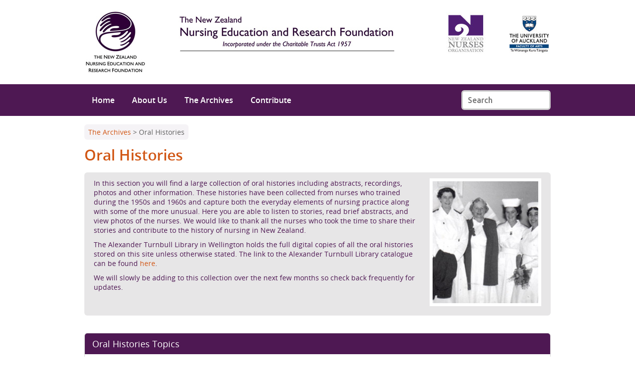

--- FILE ---
content_type: text/html; charset=UTF-8
request_url: http://www.nursinghistory.org.nz/index.php/Category:Oral_Histories
body_size: 7251
content:
<!DOCTYPE html>
<html lang="en" dir="ltr" class="client-nojs">
<head>
<meta charset="UTF-8" />
<title>Oral Histories - The Nursing Oral History Project</title>
<meta http-equiv="X-UA-Compatible" content="IE=EDGE" />
<meta name="generator" content="MediaWiki 1.23.3" />
<link rel="ExportRDF" type="application/rdf+xml" title="Category:Oral Histories" href="/index.php?title=Special:ExportRDF/Category:Oral_Histories&amp;xmlmime=rdf" />
<link rel="shortcut icon" href="/favicon.ico" />
<link rel="search" type="application/opensearchdescription+xml" href="/opensearch_desc.php" title="The Nursing Oral History Project (en)" />
<link rel="EditURI" type="application/rsd+xml" href="http://www.nursinghistory.org.nz/api.php?action=rsd" />
<link rel="alternate" type="application/atom+xml" title="The Nursing Oral History Project Atom feed" href="/index.php?title=Special:RecentChanges&amp;feed=atom" />
<link rel="stylesheet" href="http://www.nursinghistory.org.nz/load.php?debug=false&amp;lang=en&amp;modules=mediawiki.legacy.commonPrint%2Cshared%7Cmediawiki.ui.button&amp;only=styles&amp;skin=strapping&amp;*" />
<link rel="stylesheet" href="/skins/nerf/bootstrap/css/bootstrap.css?303" media="screen" />
<link rel="stylesheet" href="/skins/nerf/bootstrap/awesome/css/font-awesome.css?303" media="screen" />
<link rel="stylesheet" href="/skins/nerf/superfish/src/css/superfish.css?303" media="screen" />
<link rel="stylesheet" href="/skins/nerf/nivoslider/nivo-slider.css?303" media="screen" />
<link rel="stylesheet" href="/skins/nerf/screen.css?303" media="screen" />
<link rel="stylesheet" href="/skins/nerf/theme.css?303" media="screen" />
<link rel="stylesheet" href="/skins/nerf/responsive.css?303" media="screen" /><meta name="ResourceLoaderDynamicStyles" content="" />
<link rel="stylesheet" href="http://www.nursinghistory.org.nz/load.php?debug=false&amp;lang=en&amp;modules=site&amp;only=styles&amp;skin=strapping&amp;*" />
<style>a:lang(ar),a:lang(kk-arab),a:lang(mzn),a:lang(ps),a:lang(ur){text-decoration:none}
/* cache key: nursing_nerf-wiki_:resourceloader:filter:minify-css:7:173ff891e50a414aa9aab3a1f0ddfb6a */</style>
<script src="http://www.nursinghistory.org.nz/load.php?debug=false&amp;lang=en&amp;modules=startup&amp;only=scripts&amp;skin=strapping&amp;*"></script>
<script>if(window.mw){
mw.config.set({"wgCanonicalNamespace":"Category","wgCanonicalSpecialPageName":false,"wgNamespaceNumber":14,"wgPageName":"Category:Oral_Histories","wgTitle":"Oral Histories","wgCurRevisionId":1661,"wgRevisionId":1661,"wgArticleId":58,"wgIsArticle":true,"wgIsRedirect":false,"wgAction":"view","wgUserName":null,"wgUserGroups":["*"],"wgCategories":["The Archives"],"wgBreakFrames":false,"wgPageContentLanguage":"en","wgPageContentModel":"wikitext","wgSeparatorTransformTable":["",""],"wgDigitTransformTable":["",""],"wgDefaultDateFormat":"dmy","wgMonthNames":["","January","February","March","April","May","June","July","August","September","October","November","December"],"wgMonthNamesShort":["","Jan","Feb","Mar","Apr","May","Jun","Jul","Aug","Sep","Oct","Nov","Dec"],"wgRelevantPageName":"Category:Oral_Histories","wgIsProbablyEditable":false,"wgRestrictionEdit":[],"wgRestrictionMove":[],"wgWikiEditorEnabledModules":{"toolbar":true,"dialogs":true,"hidesig":true,"preview":true,"previewDialog":false,"publish":true},"sfgAutocompleteValues":[],"sfgAutocompleteOnAllChars":false,"sfgFieldProperties":[],"sfgDependentFields":[],"sfgShowOnSelect":[],"sfgScriptPath":"/extensions/SemanticForms"});
}</script><script>if(window.mw){
mw.loader.implement("user.options",function($,jQuery){mw.user.options.set({"ccmeonemails":0,"cols":80,"date":"default","diffonly":0,"disablemail":0,"editfont":"default","editondblclick":0,"editsectiononrightclick":0,"enotifminoredits":0,"enotifrevealaddr":0,"enotifusertalkpages":1,"enotifwatchlistpages":1,"extendwatchlist":0,"fancysig":0,"forceeditsummary":0,"gender":"unknown","hideminor":0,"hidepatrolled":0,"imagesize":2,"math":1,"minordefault":0,"newpageshidepatrolled":0,"nickname":"","norollbackdiff":0,"numberheadings":0,"previewonfirst":0,"previewontop":1,"rcdays":7,"rclimit":50,"rows":25,"showhiddencats":0,"shownumberswatching":1,"showtoolbar":1,"skin":"strapping","stubthreshold":0,"thumbsize":2,"underline":2,"uselivepreview":0,"usenewrc":0,"watchcreations":1,"watchdefault":1,"watchdeletion":0,"watchlistdays":3,"watchlisthideanons":0,"watchlisthidebots":0,"watchlisthideliu":0,"watchlisthideminor":0,"watchlisthideown":0,"watchlisthidepatrolled":0,"watchmoves":0,"wllimit":250,
"useeditwarning":1,"prefershttps":1,"usebetatoolbar":1,"usebetatoolbar-cgd":1,"wikieditor-preview":1,"wikieditor-publish":1,"language":"en","variant-gan":"gan","variant-iu":"iu","variant-kk":"kk","variant-ku":"ku","variant-shi":"shi","variant-sr":"sr","variant-tg":"tg","variant-uz":"uz","variant-zh":"zh","searchNs0":true,"searchNs1":false,"searchNs2":false,"searchNs3":false,"searchNs4":false,"searchNs5":false,"searchNs6":false,"searchNs7":false,"searchNs8":false,"searchNs9":false,"searchNs10":false,"searchNs11":false,"searchNs12":false,"searchNs13":false,"searchNs14":false,"searchNs15":false,"searchNs102":false,"searchNs103":false,"searchNs104":false,"searchNs105":false,"searchNs106":false,"searchNs107":false,"searchNs108":false,"searchNs109":false,"variant":"en"});},{},{});mw.loader.implement("user.tokens",function($,jQuery){mw.user.tokens.set({"editToken":"+\\","patrolToken":false,"watchToken":false});},{},{});
/* cache key: nursing_nerf-wiki_:resourceloader:filter:minify-js:7:b8ba78961422a37026728f87b30d9d92 */
}</script>
<script>if(window.mw){
mw.loader.load(["ext.smw.style","mediawiki.page.startup","mediawiki.legacy.wikibits","mediawiki.legacy.ajax"]);
}</script>
<!--[if lt IE 7]><style type="text/css">body{behavior:url("/skins/strapping/csshover.min.htc")}</style><![endif]--><meta name="viewport" content="width=device-width, initial-scale=1.0"></head>
<body class="mediawiki ltr sitedir-ltr ns-14 ns-subject page-Category_Oral_Histories skin-strapping action-view">


    <div id="mw-page-base" class="noprint"></div>
    <div id="mw-head-base" class="noprint"></div>

    <!-- Header -->
    <div id="page-header" class="container signed-out">
      <section class="span12">

                        <ul class="nav logo-container" role="navigation"><li id="p-logo"><a href="/index.php/An_Online_Archive_of_Nursing_Oral_Histories_in_NZ"  title="Visit the main page"><img class="p-logo" src="/skins/nerf/images/nerf-logo.jpg" alt="The Nursing Oral History Project"></a><li id="main-banner"><img src="/skins/nerf/images/main-banner.jpg"></li><li id="end-banner"><img src="/skins/nerf/images/end-banner.jpg"></li></ul>

    </section>
    </div>

    <!-- Main Navigation Bar -->
    <div id="page-nav-bar">
    <div class="container signed-out">
      <section class="span12">

      <div class="navbar navbar-default navigation nav searchform-enabled" role="navigation">
        <div class="navbar-header">
          <button type="button" class="navbar-toggle" data-toggle="collapse" data-target=".navbar-collapse">
            <span class="sr-only">Toggle navigation</span>
            <span class="icon-bar"></span>
            <span class="icon-bar"></span>
            <span class="icon-bar"></span>
          </button>
        </div>
        <div class="collapse navbar-collapse">
          <ul class="nav navbar-nav sf-menu">
          
<!-- 0 -->
		<li class="item1 odd"><a href="/index.php/An_Online_Archive_of_Nursing_Oral_Histories_in_NZ">Home</a></li><li class="item2 even"><a href="/index.php/About_Us">About Us</a>
				<ul>
					<li class="item1 odd"><a href="/index.php/Nursing_Education_and_Research_Foundation_Oral_History_Project">Nursing Education and Research Foundation Oral History Project</a></li><li class="item2 even"><a href="/index.php/Project_Group">Project Group</a></li><li class="item3 odd"><a href="/index.php/Privacy_Statement">Privacy Statement</a></li><li class="item4 even"><a href="/index.php/Terms_of_use">Terms of use</a></li><li class="item5 odd"><a href="/index.php/Links">Links</a></li>
				</ul>
				</li><li class="item3 odd"><a href="/index.php/Category:The_Archives">The Archives</a>
				<ul>
					<li class="item1 odd active"><a href="/index.php/Category:Oral_Histories">Oral Histories</a></li><li class="item2 even"><a href="/index.php/Category:Other_History">Other History</a>
				<ul>
					<li class="item1 odd"><a href="/index.php/Category:Hospitals">Hospitals</a></li><li class="item2 even"><a href="/index.php/Individual_Contributions_and_Histories">Individual Contributions and Histories</a></li><li class="item3 odd"><a href="/index.php/The_Royal_New_Zealand_Plunket_Society">The Royal New Zealand Plunket Society</a></li><li class="item4 even"><a href="/index.php/Category:Nursing_Uniform">Nursing Uniform</a>
				<ul>
					<li class="item1 odd"><a href="/index.php/Category:Badges">Badges</a></li><li class="item2 even"><a href="/index.php/Category:Capes">Capes</a></li>
				</ul>
				</li><li class="item5 odd"><a href="/index.php/Category:Military_History">Military History</a></li><li class="item6 even"><a href="/index.php/Category:Maori_Nursing_History">Māori Nursing History</a></li>
				</ul>
				</li>
				</ul>
				</li>		<li class="item1 odd"><a href="/index.php/Contribute">Contribute</a></li>
<!-- / -->
          </ul>
          <ul class="nav top_search">
          
<!-- 0 -->
        <li>
          <a id="n-Search" class="search-link"><i class="icon-search"></i>Search</a>
          <form class="navbar-search" action="/index.php" id="nav-searchform">
                        <input id="nav-searchInput" class="search-query" type="search" accesskey="f" title="Special:Search" placeholder="Search" name="search" value="">
                        <input type="submit" name="fulltext" value="Search" title="Search the pages for this text" id="mw-searchButton" class="searchButton btn hidden" />          </form>
        </li>

          
<!-- /0 -->
          </ul>
        </div><!--/.nav-collapse -->
      </div>
        
      </section>
    </div>
    </div>

    
    
    <!-- content -->
    <section id="content" class="mw-body container 0">
      <div id="top"></div>
      <div id="mw-js-message" style="display:none;"></div>
            <!-- bodyContent -->
      <div id="bodyContent">
                        <!-- jumpto -->
        <div id="jump-to-nav" class="mw-jump">
          Jump to: <a href="#mw-head">navigation</a>,
          <a href="#p-search">search</a>
        </div>
        <!-- /jumpto -->
                
                    
            
        <!-- innerbodycontent -->
                  <div id="innerbodycontent" class="nolayout"><div class="offset1 span10">
            <div id="category-bread-crumbs"><div><a href="/index.php/Category:The_Archives" title="Category:The Archives">The Archives</a> > Oral Histories</div></div>            <h1 id="firstHeading" class="firstHeading page-header ">
              <span dir="auto">Oral Histories</span>
            </h1>
            <!-- subtitle -->
            <div id="contentSub" ></div>
            <!-- /subtitle -->
                        
                        
          </div></div>
                <!-- /innerbodycontent -->

                <!-- printfooter -->
        <div class="printfooter">
        Retrieved from "<a href="http://www.nursinghistory.org.nz/index.php?title=Category:Oral_Histories&amp;oldid=1661">http://www.nursinghistory.org.nz/index.php?title=Category:Oral_Histories&amp;oldid=1661</a>"        </div>
        <!-- /printfooter -->
                
                <!-- catlinks -->
                <!-- /catlinks -->
                
                <div class="visualClear"></div>
        <!-- debughtml -->
                <!-- /debughtml -->
      </div>
      <!-- /bodyContent -->
    </section>
    <!-- /content -->

    <div id="mw-content-text" lang="en" dir="ltr" class="mw-content-ltr"><div id="custom_body" class="container"><div class="hf-nsheader"></div><div class="hf-header"></div><table class="category-template">
<tr>
<td><div class="top_banner"><div class="banner_description">In this section you will find a large collection of oral histories including abstracts, recordings, photos and other information. These histories have been collected from nurses who trained during the 1950s and 1960s and capture both the everyday elements of nursing practice along with some of the more unusual. Here you are able to listen to stories, read brief abstracts, and view photos of the nurses. We would like to thank all the nurses who took the time to share their stories and contribute to the history of nursing in New Zealand.
<p></p>
<p>The Alexander Turnbull Library in Wellington holds the full digital copies of all the oral histories stored on this site unless otherwise stated. The link to the Alexander Turnbull Library catalogue can be found <a rel="nofollow" class="external text" href="https://tiaki.natlib.govt.nz/#details=ecatalogue.144888">here</a>.</p>
<p></p>
<p>We will slowly be adding to this collection over the next few months so check back frequently for updates.</p></div><div class="banner_image"><a href="/index.php/File:Category-nursing-uniform.jpg" class="image" title="Oral Histories"><img alt="Oral Histories" src="/images/e/e3/Category-nursing-uniform.jpg" width="200" height="231" /></a></div></div>
</td></tr>
<tr>
<td><div class="content-menu"><h4><span class="mw-headline" id="Oral_Histories_Topics">Oral Histories Topics</span></h4><div class="ncl-nicecategorylist"><div class="ncl-content ncl-content-bullet ncl-content-bullet-0"><ul class="column column-1"><li><span class="ncl-article"><a href="/index.php/Althea_Hill" title="Althea Hill">Althea Hill</a></span></li><li><span class="ncl-article"><a href="/index.php/Anne_Coup" title="Anne Coup">Anne Coup</a></span></li><li><span class="ncl-article"><a href="/index.php/Anne_Tjaberings" title="Anne Tjaberings">Anne Tjaberings</a></span></li><li><span class="ncl-article"><a href="/index.php/Annette_Delugar" title="Annette Delugar">Annette Delugar</a></span></li><li><span class="ncl-article"><a href="/index.php/Annette_Smale" title="Annette Smale">Annette Smale</a></span></li><li><span class="ncl-article"><a href="/index.php/Beryl_Jane_Hughes" title="Beryl Jane Hughes">Beryl Jane Hughes</a></span></li><li><span class="ncl-article"><a href="/index.php/Beverley_Rayna" title="Beverley Rayna">Beverley Rayna</a></span></li><li><span class="ncl-article"><a href="/index.php/Claire_Birss" title="Claire Birss">Claire Birss</a></span></li><li><span class="ncl-article"><a href="/index.php/Daryle_Deering" title="Daryle Deering">Daryle Deering</a></span></li><li><span class="ncl-article"><a href="/index.php/Dawne_McPhee" title="Dawne McPhee">Dawne McPhee</a></span></li><li><span class="ncl-article"><a href="/index.php/Denise_Harger" title="Denise Harger">Denise Harger</a></span></li><li><span class="ncl-article"><a href="/index.php/Diana_Grant-Mackie" title="Diana Grant-Mackie">Diana Grant-Mackie</a></span></li><li><span class="ncl-article"><a href="/index.php/Diana_Stuart-Masters" title="Diana Stuart-Masters">Diana Stuart-Masters</a></span></li><li><span class="ncl-article"><a href="/index.php/Diane_Crispin" title="Diane Crispin">Diane Crispin</a></span></li><li><span class="ncl-article"><a href="/index.php/Doreen_Arapai" title="Doreen Arapai">Doreen Arapai</a></span></li><li><span class="ncl-article"><a href="/index.php/Elizabeth_Mitchelson" title="Elizabeth Mitchelson">Elizabeth Mitchelson</a></span></li><li><span class="ncl-article"><a href="/index.php/Florence_Dent" title="Florence Dent">Florence Dent</a></span></li><li><span class="ncl-article"><a href="/index.php/Grace_Annie_Hight_Benson" title="Grace Annie Hight Benson">Grace Annie Hight Benson</a></span></li><li><span class="ncl-article"><a href="/index.php/Helen_Donovan" title="Helen Donovan">Helen Donovan</a></span></li><li><span class="ncl-article"><a href="/index.php/Hilary_Black" title="Hilary Black">Hilary Black</a></span></li></ul><ul class="column column-2"><li><span class="ncl-article"><a href="/index.php/Janice_Wenn" title="Janice Wenn">Janice Wenn</a></span></li><li><span class="ncl-article"><a href="/index.php/Jean_Lawry" title="Jean Lawry">Jean Lawry</a></span></li><li><span class="ncl-article"><a href="/index.php/Jill_Cameron" title="Jill Cameron">Jill Cameron</a></span></li><li><span class="ncl-article"><a href="/index.php/Jill_McKnight" title="Jill McKnight">Jill McKnight</a></span></li><li><span class="ncl-article"><a href="/index.php/Joan_Tait" title="Joan Tait">Joan Tait</a></span></li><li><span class="ncl-article"><a href="/index.php/June_Rapson" title="June Rapson">June Rapson</a></span></li><li><span class="ncl-article"><a href="/index.php/Kamiria_%27Kim%27_Gosman" title="Kamiria 'Kim' Gosman">Kamiria 'Kim' Gosman</a></span></li><li><span class="ncl-article"><a href="/index.php/Lorna_Wong_Hop" title="Lorna Wong Hop">Lorna Wong Hop</a></span></li><li><span class="ncl-article"><a href="/index.php/Lorraine_Watts" title="Lorraine Watts">Lorraine Watts</a></span></li><li><span class="ncl-article"><a href="/index.php/Lyvia_Marsden" title="Lyvia Marsden">Lyvia Marsden</a></span></li><li><span class="ncl-article"><a href="/index.php/Margaret_Crookbain" title="Margaret Crookbain">Margaret Crookbain</a></span></li><li><span class="ncl-article"><a href="/index.php/Margaret_Dietrich" title="Margaret Dietrich">Margaret Dietrich</a></span></li><li><span class="ncl-article"><a href="/index.php/Margaret_Duff" title="Margaret Duff">Margaret Duff</a></span></li><li><span class="ncl-article"><a href="/index.php/Margaret_Faulkner" title="Margaret Faulkner">Margaret Faulkner</a></span></li><li><span class="ncl-article"><a href="/index.php/Margaret_Harraway" title="Margaret Harraway">Margaret Harraway</a></span></li><li><span class="ncl-article"><a href="/index.php/Margaret_Horsburgh" title="Margaret Horsburgh">Margaret Horsburgh</a></span></li><li><span class="ncl-article"><a href="/index.php/Margaret_Southwick" title="Margaret Southwick">Margaret Southwick</a></span></li><li><span class="ncl-article"><a href="/index.php/Margaret_Stevenson" title="Margaret Stevenson">Margaret Stevenson</a></span></li><li><span class="ncl-article"><a href="/index.php/Margaret_Williamson" title="Margaret Williamson">Margaret Williamson</a></span></li><li><span class="ncl-article"><a href="/index.php/Margaret_Woodcock" title="Margaret Woodcock">Margaret Woodcock</a></span></li></ul><ul class="column column-3"><li><span class="ncl-article"><a href="/index.php/Marjorie_Crawford" title="Marjorie Crawford">Marjorie Crawford</a></span></li><li><span class="ncl-article"><a href="/index.php/Mary_Lean" title="Mary Lean">Mary Lean</a></span></li><li><span class="ncl-article"><a href="/index.php/Mary_Wentworth" title="Mary Wentworth">Mary Wentworth</a></span></li><li><span class="ncl-article"><a href="/index.php/Pat_Klouwens" title="Pat Klouwens">Pat Klouwens</a></span></li><li><span class="ncl-article"><a href="/index.php/Patricia_%27Pat%27_Carroll" title="Patricia 'Pat' Carroll">Patricia 'Pat' Carroll</a></span></li><li><span class="ncl-article"><a href="/index.php/Patricia_Oettli" title="Patricia Oettli">Patricia Oettli</a></span></li><li><span class="ncl-article"><a href="/index.php/Paul_Frische" title="Paul Frische">Paul Frische</a></span></li><li><span class="ncl-article"><a href="/index.php/Phyllis_Bawden" title="Phyllis Bawden">Phyllis Bawden</a></span></li><li><span class="ncl-article"><a href="/index.php/Phyllis_Paul" title="Phyllis Paul">Phyllis Paul</a></span></li><li><span class="ncl-article"><a href="/index.php/Pieter_Tjaberings" title="Pieter Tjaberings">Pieter Tjaberings</a></span></li><li><span class="ncl-article"><a href="/index.php/Rae_Brooker" title="Rae Brooker">Rae Brooker</a></span></li><li><span class="ncl-article"><a href="/index.php/Rosemary_Ellyett" title="Rosemary Ellyett">Rosemary Ellyett</a></span></li><li><span class="ncl-article"><a href="/index.php/Rosemary_Revell" title="Rosemary Revell">Rosemary Revell</a></span></li><li><span class="ncl-article"><a href="/index.php/Sally_Wagener" title="Sally Wagener">Sally Wagener</a></span></li><li><span class="ncl-article"><a href="/index.php/Steph_Parker" title="Steph Parker">Steph Parker</a></span></li><li><span class="ncl-article"><a href="/index.php/Stewart_Shepherd" title="Stewart Shepherd">Stewart Shepherd</a></span></li><li><span class="ncl-article"><a href="/index.php/Sylvia_Lord" title="Sylvia Lord">Sylvia Lord</a></span></li><li><span class="ncl-article"><a href="/index.php/Velda_Kelly" title="Velda Kelly">Velda Kelly</a></span></li><li><span class="ncl-article"><a href="/index.php/Winsome_Larkins" title="Winsome Larkins">Winsome Larkins</a></span></li></ul><div class="clear"></div></div><div class="clear"></div></div>
<p><!-- 
NewPP limit report
CPU time usage: 0.020 seconds
Real time usage: 0.021 seconds
Preprocessor visited node count: 67/1000000
Preprocessor generated node count: 136/1000000
Post‐expand include size: 0/2097152 bytes
Template argument size: 0/2097152 bytes
Highest expansion depth: 2/40
Expensive parser function count: 0/100
-->
</p>
</div>
</td></tr></table>
<div id="catcloud">
  <p class="title">Categories: </p>
<p><a href="/index.php/The_Royal_New_Zealand_Plunket_Society" title="The Royal New Zealand Plunket Society">The Royal New Zealand Plunket Society</a> | <a href="/index.php/Category:Hospitals" title="Category:Hospitals">Hospitals</a> | <a href="/index.php/Category:Nursing_Uniform" title="Category:Nursing Uniform">Nursing Uniform</a> | <a href="/index.php/Category:Oral_Histories" title="Category:Oral Histories">Oral Histories</a>
</p>
</div>

<!-- 
NewPP limit report
CPU time usage: 0.056 seconds
Real time usage: 0.065 seconds
Preprocessor visited node count: 49/1000000
Preprocessor generated node count: 224/1000000
Post‐expand include size: 2777/2097152 bytes
Template argument size: 2048/2097152 bytes
Highest expansion depth: 4/40
Expensive parser function count: 0/100
-->

<!-- Saved in parser cache with key nursing_nerf-wiki_:pcache:idhash:58-0!*!*!*!*!*!* and timestamp 20260123050859 and revision id 1661
 -->
</div><div class="hf-footer"></div><div class="hf-nsfooter"><div id="custom_footer" class="container">
    <div class="one_fourth">
        <div class="heading">Latest Archive Additions</div>
<ul>
<li> <a href="/index.php/Alison_Redgrave" title="Alison Redgrave">Alison Redgrave</a>
</li>
<li> <a href="/index.php/Military_Uniforms" title="Military Uniforms">Military Uniforms</a>
</li>
<li> <a href="/index.php/Steph_Parker" title="Steph Parker">Steph Parker</a>
</li>
<li> <a href="/index.php/Marjorie_Crawford" title="Marjorie Crawford">Marjorie Crawford</a>
</li>
<li> <a href="/index.php/Margaret_Williamson" title="Margaret Williamson">Margaret Williamson</a>
</li>
</ul>
    </div>
    <div class="one_fourth table_links">
        <div class="heading">About Us</div>
<table>
<tr>
<td><a href="/index.php/Organisation" title="Organisation">Organisation</a>
</td></tr>
<tr>
<td><a href="/index.php/Staff" title="Staff">Staff</a>
</td></tr>
<tr>
<td><a href="/index.php/Privacy_Statement" title="Privacy Statement">Privacy Statement</a>
</td></tr>
<tr>
<td><a href="/index.php/Terms_of_use" title="Terms of use">Terms of use</a>
</td></tr></table>
    </div>
    <div class="one_fourth">
        <div class="heading">Contact Details</div>
<p>Nursing Education and Research Foundation<br />
Level 3, Findex House<br />
57 Willis Street<br />
PO Box 2128<br />
Wellington 6140<br /><br />
P: 04 499 9533<br />
F: 04 382 9993<br />
<a rel="nofollow" class="external text" href="mailto:grants@nzno.org.nz">E: grants@nzno.org.nz</a>
</p>
   </div></div>
</div><div lang="en" dir="ltr"><div id="mw-pages">
<h2>Pages in category "Oral Histories"</h2>
<p>The following 59 pages are in this category, out of 59 total.
</p><div lang="en" dir="ltr" class="mw-content-ltr"><table style="width: 100%;"><tr style="vertical-align: top;"><td style="width: 33.3%;"><h3>A</h3>
<ul><li><a href="/index.php/Althea_Hill" title="Althea Hill">Althea Hill</a></li>
<li><a href="/index.php/Anne_Coup" title="Anne Coup">Anne Coup</a></li>
<li><a href="/index.php/Anne_Tjaberings" title="Anne Tjaberings">Anne Tjaberings</a></li>
<li><a href="/index.php/Annette_Delugar" title="Annette Delugar">Annette Delugar</a></li>
<li><a href="/index.php/Annette_Smale" title="Annette Smale">Annette Smale</a></li></ul><h3>B</h3>
<ul><li><a href="/index.php/Beryl_Jane_Hughes" title="Beryl Jane Hughes">Beryl Jane Hughes</a></li>
<li><a href="/index.php/Beverley_Rayna" title="Beverley Rayna">Beverley Rayna</a></li></ul><h3>C</h3>
<ul><li><a href="/index.php/Claire_Birss" title="Claire Birss">Claire Birss</a></li></ul><h3>D</h3>
<ul><li><a href="/index.php/Daryle_Deering" title="Daryle Deering">Daryle Deering</a></li>
<li><a href="/index.php/Dawne_McPhee" title="Dawne McPhee">Dawne McPhee</a></li>
<li><a href="/index.php/Denise_Harger" title="Denise Harger">Denise Harger</a></li>
<li><a href="/index.php/Diana_Grant-Mackie" title="Diana Grant-Mackie">Diana Grant-Mackie</a></li>
<li><a href="/index.php/Diana_Stuart-Masters" title="Diana Stuart-Masters">Diana Stuart-Masters</a></li>
<li><a href="/index.php/Diane_Crispin" title="Diane Crispin">Diane Crispin</a></li>
<li><a href="/index.php/Doreen_Arapai" title="Doreen Arapai">Doreen Arapai</a></li></ul><h3>E</h3>
<ul><li><a href="/index.php/Elizabeth_Mitchelson" title="Elizabeth Mitchelson">Elizabeth Mitchelson</a></li></ul><h3>F</h3>
<ul><li><a href="/index.php/Florence_Dent" title="Florence Dent">Florence Dent</a></li></ul><h3>G</h3>
<ul><li><a href="/index.php/Grace_Annie_Hight_Benson" title="Grace Annie Hight Benson">Grace Annie Hight Benson</a></li></ul><h3>H</h3>
<ul><li><a href="/index.php/Helen_Donovan" title="Helen Donovan">Helen Donovan</a></li>
<li><a href="/index.php/Hilary_Black" title="Hilary Black">Hilary Black</a></li></ul></td>
<td style="width: 33.3%;"><h3>J</h3>
<ul><li><a href="/index.php/Janice_Wenn" title="Janice Wenn">Janice Wenn</a></li>
<li><a href="/index.php/Jean_Lawry" title="Jean Lawry">Jean Lawry</a></li>
<li><a href="/index.php/Jill_Cameron" title="Jill Cameron">Jill Cameron</a></li>
<li><a href="/index.php/Jill_McKnight" title="Jill McKnight">Jill McKnight</a></li>
<li><a href="/index.php/Joan_Tait" title="Joan Tait">Joan Tait</a></li>
<li><a href="/index.php/June_Rapson" title="June Rapson">June Rapson</a></li></ul><h3>K</h3>
<ul><li><a href="/index.php/Kamiria_%27Kim%27_Gosman" title="Kamiria 'Kim' Gosman">Kamiria 'Kim' Gosman</a></li></ul><h3>L</h3>
<ul><li><a href="/index.php/Lorna_Wong_Hop" title="Lorna Wong Hop">Lorna Wong Hop</a></li>
<li><a href="/index.php/Lorraine_Watts" title="Lorraine Watts">Lorraine Watts</a></li>
<li><a href="/index.php/Lyvia_Marsden" title="Lyvia Marsden">Lyvia Marsden</a></li></ul><h3>M</h3>
<ul><li><a href="/index.php/Margaret_Crookbain" title="Margaret Crookbain">Margaret Crookbain</a></li>
<li><a href="/index.php/Margaret_Dietrich" title="Margaret Dietrich">Margaret Dietrich</a></li>
<li><a href="/index.php/Margaret_Duff" title="Margaret Duff">Margaret Duff</a></li>
<li><a href="/index.php/Margaret_Faulkner" title="Margaret Faulkner">Margaret Faulkner</a></li>
<li><a href="/index.php/Margaret_Harraway" title="Margaret Harraway">Margaret Harraway</a></li>
<li><a href="/index.php/Margaret_Horsburgh" title="Margaret Horsburgh">Margaret Horsburgh</a></li>
<li><a href="/index.php/Margaret_Southwick" title="Margaret Southwick">Margaret Southwick</a></li>
<li><a href="/index.php/Margaret_Stevenson" title="Margaret Stevenson">Margaret Stevenson</a></li>
<li><a href="/index.php/Margaret_Williamson" title="Margaret Williamson">Margaret Williamson</a></li>
<li><a href="/index.php/Margaret_Woodcock" title="Margaret Woodcock">Margaret Woodcock</a></li></ul></td>
<td style="width: 33.3%;"><h3>M cont.</h3>
<ul><li><a href="/index.php/Marjorie_Crawford" title="Marjorie Crawford">Marjorie Crawford</a></li>
<li><a href="/index.php/Mary_Lean" title="Mary Lean">Mary Lean</a></li>
<li><a href="/index.php/Mary_Wentworth" title="Mary Wentworth">Mary Wentworth</a></li></ul><h3>P</h3>
<ul><li><a href="/index.php/Pat_Klouwens" title="Pat Klouwens">Pat Klouwens</a></li>
<li><a href="/index.php/Patricia_%27Pat%27_Carroll" title="Patricia 'Pat' Carroll">Patricia 'Pat' Carroll</a></li>
<li><a href="/index.php/Patricia_Oettli" title="Patricia Oettli">Patricia Oettli</a></li>
<li><a href="/index.php/Paul_Frische" title="Paul Frische">Paul Frische</a></li>
<li><a href="/index.php/Phyllis_Bawden" title="Phyllis Bawden">Phyllis Bawden</a></li>
<li><a href="/index.php/Phyllis_Paul" title="Phyllis Paul">Phyllis Paul</a></li>
<li><a href="/index.php/Pieter_Tjaberings" title="Pieter Tjaberings">Pieter Tjaberings</a></li></ul><h3>R</h3>
<ul><li><a href="/index.php/Rae_Brooker" title="Rae Brooker">Rae Brooker</a></li>
<li><a href="/index.php/Rosemary_Ellyett" title="Rosemary Ellyett">Rosemary Ellyett</a></li>
<li><a href="/index.php/Rosemary_Revell" title="Rosemary Revell">Rosemary Revell</a></li></ul><h3>S</h3>
<ul><li><a href="/index.php/Sally_Wagener" title="Sally Wagener">Sally Wagener</a></li>
<li><a href="/index.php/Steph_Parker" title="Steph Parker">Steph Parker</a></li>
<li><a href="/index.php/Stewart_Shepherd" title="Stewart Shepherd">Stewart Shepherd</a></li>
<li><a href="/index.php/Sylvia_Lord" title="Sylvia Lord">Sylvia Lord</a></li></ul><h3>V</h3>
<ul><li><a href="/index.php/Velda_Kelly" title="Velda Kelly">Velda Kelly</a></li></ul><h3>W</h3>
<ul><li><a href="/index.php/Winsome_Larkins" title="Winsome Larkins">Winsome Larkins</a></li></ul></td>
</tr></table></div>
</div></div></div>
      <!-- footer -->

      <div id="bottom_footer" class="footer custom-footer"><div id="copyright" class="container">
<div class="copyright"> &copy; 2015 &nbsp;New Zealand Nursing Education and Research Foundation</div>
<div class="developer"> <a href="http://www.slightlydifferent.co.nz">another slightly different web site</a></div>
</div></div>
    <script>/*<![CDATA[*/window.jQuery && jQuery.ready();/*]]>*/</script><script>if(window.mw){
mw.loader.state({"skins.strapping":"loading","site":"loading","user":"ready","user.groups":"ready"});
}</script>
<script src="http://www.nursinghistory.org.nz/load.php?debug=false&amp;lang=en&amp;modules=skins.strapping&amp;only=scripts&amp;skin=strapping&amp;*"></script>
<script>if(window.mw){
mw.loader.load(["ext.smw.tooltips","mediawiki.action.view.postEdit","mediawiki.user","mediawiki.hidpi","mediawiki.page.ready","mediawiki.searchSuggest"],null,true);
}</script>
<script src="http://www.nursinghistory.org.nz/load.php?debug=false&amp;lang=en&amp;modules=site&amp;only=scripts&amp;skin=strapping&amp;*"></script>
<script>if(window.mw){
mw.config.set({"wgBackendResponseTime":207});
}</script>
  </body>
</html>


--- FILE ---
content_type: text/css
request_url: http://www.nursinghistory.org.nz/skins/nerf/screen.css?303
body_size: 3018
content:
html {
  /* Always show a scrollbar, to prevent jumping content */
  overflow-x: hidden;
  overflow-y: scroll;
}

a:not([name]) {
  cursor: pointer;
}

/* Disable selection */
.nav a,
.dropdown-toggle,
.dropdown-menu,
.btn,
.btn a {
  -webkit-tap-highlight-color: rgba(0,0,0,0);
  -webkit-touch-callout: none;
  -webkit-user-select: none;
  -khtml-user-select: none;
  -moz-user-select: none;
  -ms-user-select: none;
  user-select: none;
}


#userbar {
  margin-bottom: 0;
}
#userbar .navbar-inner {
  border-radius: 0;
  border-width: 0 0 1px;
}
#userbar .nav {
  cursor: pointer;
}
#userbar .navbar-search + .nav {
  margin-left: 10px;
}

#page-header > section {
  margin: 0;
}

#page-header .icon-search {
  margin-right: 0.5ex;
}

.navigation a,
.navigation form,
.navigation input {
  transition: all 0.3s;
  -moz-transition: all 0.3s;
  -webkit-transition: all 0.3s;
}

/* Search in the navigation */
.navigation a {
  position: relative;
  z-index: 2;
}
.navigation .navbar-search {
  display: inline;
  float: none;
  position: relative;
  top: -2.25em;
}
#page-nav-bar .navigation .navbar-search {
  top: 0px;
}

@media (min-width: 768px) {
  .searchform-disabled input,
  .searchform-enabled a.search-link i,
  .searchform-enabled a.search-link {
    visibility: hidden;
    opacity: 0;
    width: 0;
  }
  .searchform-enabled a.search-link i {
    position: absolute;
  }
}

@media (max-width: 12em) {
  .navigation {
    clear: both;
    float: none;
  }
  .navigation > li {
    float: none;
    display: inline;
  }
  .navigation > li > a {
    padding: 10px 20px;
    display: block;
  }
  .navigation .search-link {
    display: none !important;
  }
  .navigation .navbar-search {
    display: block;
    padding: 0;
    top: 0 !important;
  }
}

@media (min-width: 768px) and (max-width: 979px) {
  #page-header .searchform-enabled a {
    margin-left: 0;
    margin-right: 0;
    padding-left: 1ex;
    padding-right: 1ex;
  }

  .searchform-enabled a.search-link {
    margin-left: 0;
    margin-right: 0;
    padding-left: 0;
    padding-right: 0;
    /*
    padding: 0;
    width: 0;
    */
  }
}

@media (max-width: 767px) {
  #userbar {
    margin-left: -20px;
    margin-right: -20px;
  }
}
/*
.layout .firstHeading {
  display: none;
}
*/
.firstHeading {
  margin-top: 15px;
}

/* Add margins to preview-related elements when editing in layout mode */
.layout .previewnote,
.layout #editform {
  clear: both;
  margin: 40px 100px 20px;
}


/* Fix mediawiki radio & checkbox */
label {
  display: inline-block;
}

input[type="radio"],
input[type="checkbox"] {
  margin-top: 0;
}

input + label {
  margin-left: 0.5ex;
}

/* Hide separators if they're first in a menu */
.dropdown-menu .divider:first-child {
  display: none;
}

/* Slightly animate the dropdown-menus */
.dropdown-menu li > a {
  -moz-transition: all 0.1s;
  -webkit-transition: all 0.1s;
  transition: all 0.1s;
}
.dropdown-menu li > a:hover {
  -moz-transition: all 0.025s;
  -webkit-transition: all 0.025s;
  transition: all 0.025s;
}

/* Split a column in half */
@media (min-width: 480px) {
  .column-split {
    -moz-columns: 2 20px;
    -webkit-columns: 2 20px;
    columns: 2 20px;
    -moz-column-fill: balance;
    -webkit-column-fill: balance;
    column-fill: balance;
  }
}

/* Footer */
#footer .row  {
  text-align: center; 
}

#footer .row  a {
  font-weight: normal;
}

#footer ul,
#footer li {
  padding: 0;
  list-style: none;
}
#footer ul {
  display: block;
  margin: 2em auto;
}
#footer li {
  display: inline;
  margin: 1ex;
}

#footer-search {
  display: inline;
  position: relative;
  top: 2px;
}
#footer-search .icon-search {
  margin: 0 0 3px 6px;
  opacity: 0.25;
}


/* Make the edit form larger */
#editform textarea,
#wpTextbox1
{
  width: 100%;
}

/* Hide the [] around edit */
.editsection {
  font-size: 0;
}
.editsection a {
  font-size: 14px;
}

/* Hide the printable footer */
.printfooter {
  display: none;
}

.align-right {
  text-align: right;
}

.row {
  margin-top: 30px;
}

.row + .row {
  margin-top: 40px;
}

input, button, select, textarea {
  font: inherit;
}

/* Search */
#mw-search-top-table {
  margin: 3em auto 0;
}
#mw-search-top-table input {
  vertical-align: top;
}
#mw-search-top-table input[type=submit] {
  padding: 2px 6px;
}

#content .search-types li {
  margin-top: 0;
}

.mw-search-formheader {
  background: none;
  border: none;
}

.search-types {
  float: none;
  padding: 0;
}

.mw-search-createlink {
  text-align: center;
}

.mw-search-createlink b {
  font-weight: normal;
}

.mw-search-createlink a {
}

.not-editable .mw-search-createlink {
  /* If there are no permissions to edit pages,
   * do not display the create link on a no-results search */
  display: none;
}

.mw-search-results {
  margin: 20px;
}

.searchresult {
  color: #555;
}

.searchmatch {
  color: #333;
}

.mw-search-result-data {
  color: #999;
}

.mw-search-nonefound {
  color: #999;
  font-size: 2em;
  padding: 1em;
  text-align: center;
}

.mw-search-nonefound:after{
  content: "ಠ ̯ಠ";
  color: #ccc;
  margin-left: 3ex;
}

.mw-search-pager-bottom {
  position: relative;
  color: transparent;
}
.mw-search-pager-bottom a {
  float: left;
  padding: 0 20px;
}

.mw-numlink {
  display: none;
}

/* Preferences */
#preferences .mainLegend {
  display: none;
}

#preftoc {
  margin: 40px 20px -2px;
}

#preferences {
  border: 1px solid #ccc;
  margin: 0 20px;
}

#preftoc ul,
#preftoc li {
  display: inline;
  list-style: none;
}
#preftoc li a {
  position: relative;
  z-index: 2;
  font: inherit;
  margin: 0;
  padding: 8px 15px;
  display: inline-block;
}
#preftoc li.selected a {
  background-color: white;
  border: 1px solid #ccc;
  border-bottom: none;
  border-radius: 6px 6px 0 0;
  color: inherit;
  cursor: default;
  padding: 7px 14px;
}
#preferences fieldset.prefsection {
  margin: 0;
  padding: 40px;
}

#preferences legend {
  border-bottom: none;
}

#preferences fieldset + fieldset > legend {
  padding-top: 40px;
}

#preferences .mw-label label {
  white-space: nowrap;
  margin: 0;
  color: #777;
}

#preferences td {
  padding: 5px;
}

#preferences .htmlform-tip {
  color: #999;
  padding: 1em 0 3em 12em;
}

#preferences div.mw-prefs-buttons {
  margin: 20px auto 0;
  padding: 40px 40px 20px;
  text-align: center;
  overflow: hidden;
}
.mw-prefs-buttons a,
.mw-prefs-buttons input {
  font: inherit;
  padding: 3px 15px;
}
.mw-prefs-buttons a {
  padding: 8px 20px;
  float: left;
}
.mw-prefs-buttons input {
  float: right;
}


/* History */

#contentSub br {
  display: none;
}

#mw-revision-info,
#mw-revision-nav {
  background: #f6f6f6;
  border: 1px solid #eee;
  display: block;
  margin: 0 auto;
  padding: 20px;
  text-align: center;
  width: auto;
}

#mw-revision-info {
  border-bottom: none;
  border-radius: 6px 6px 0 0;
  font-size: 16px;
  padding-bottom: 0.25em;
}
#mw-revision-nav {
  border-radius: 0 0 6px 6px;
  border-top: none;
  margin-top: 0;
  padding-top: 0;
}


/* Add some extra vertical spacing for phones */
@media (max-width: 767px) {
  [class*="span"] + [class*="span"] {
    clear: both;
    margin-top: 40px;
  }
}

/* Extra padding */
@media (min-width: 768px) {
  .pad-left-small,
  .pad-right-small,
  .pad-sides-small,
  .pad-left,
  .pad-right,
  .pad-sides {
    -moz-box-sizing: border-box;
    -webkit-box-sizing: border-box;
    box-sizing: border-box;
  }
  .pad-left-small,
  .pad-sides-small {
    padding-left: 10px;
  }
  .pad-right-small,
  .pad-sides-small {
    padding-right: 10px;
  }
  .pad-left,
  .pad-sides {
    padding-left: 20px;
  }
  .pad-right,
  .pad-sides {
    padding-right: 20px;
  }
  .pad-left-small .column-split,
  .pad-right-small .column-split,
  .pad-sides-small .column-split {
    -moz-column-gap: 30px;
    -webkit-column-gap: 30px;
    column-gap: 30px;
  }
  .pad-left .column-split,
  .pad-right .column-split,
  .pad-sides .column-split {
    -moz-column-gap: 40px;
    -webkit-column-gap: 40px;
    column-gap: 40px;
  }
}

section#content a.external,
section#content a.external[href ^="gopher://"] {
	/* @embed */
	background: url(images/external-link-ltr-icon.png) center right no-repeat;
	padding-right: 13px;
}
section#content a.external[href ^="https://"],
.link-https {
	/* @embed */
	background: url(images/lock-icon.png) center right no-repeat;
	padding-right: 13px;
}
section#content a.external[href ^="mailto:"],
.link-mailto {
	/* @embed */
	background: url(images/mail-icon.png) center right no-repeat;
	padding-right: 13px;
}
section#content a.external[href ^="news:"] {
	/* @embed */
	background: url(images/news-icon.png) center right no-repeat;
	padding-right: 13px;
}
section#content a.external[href ^="ftp://"],
.link-ftp {
	/* @embed */
	background: url(images/file-icon.png) center right no-repeat;
	padding-right: 13px;
}
section#content a.external[href ^="irc://"],
section#content a.external[href ^="ircs://"],
.link-irc {
	/* @embed */
	background: url(images/talk-icon.png) center right no-repeat;
	padding-right: 13px;
}
section#content a.external[href $=".ogg"], section#content a.external[href $=".OGG"],
section#content a.external[href $=".mid"], section#content a.external[href $=".MID"],
section#content a.external[href $=".midi"], section#content a.external[href $=".MIDI"],
section#content a.external[href $=".mp3"], section#content a.external[href $=".MP3"],
section#content a.external[href $=".wav"], section#content a.external[href $=".WAV"],
section#content a.external[href $=".wma"], section#content a.external[href $=".WMA"],
.link-audio {
	/* @embed */
	background: url(images/audio-icon.png) center right no-repeat;
	padding-right: 13px;
}
section#content a.external[href $=".ogm"], section#content a.external[href $=".OGM"],
section#content a.external[href $=".avi"], section#content a.external[href $=".AVI"],
section#content a.external[href $=".mpeg"], section#content a.external[href $=".MPEG"],
.link-video {
	/* @embed */
	background: url(images/video-icon.png) center right no-repeat;
	padding-right: 13px;
}

/** Bootstrap doesn't style non-typed inputs, apparently **/
input:not([type]), input[name="wpPassword"] {
    background-color: rgb(255, 255, 255);
    border: 1px solid rgb(204, 204, 204);
    box-shadow: 0px 1px 1px rgba(0, 0, 0, 0.075) inset;
    transition: border 0.2s linear 0s, box-shadow 0.2s linear 0s;
    display: inline-block;
    padding: 4px 6px;
    margin-bottom: 9px;
    font-size: 14px;
    line-height: 20px;
    color: rgb(85, 85, 85);
    border-radius: 3px 3px 3px 3px;
}
input:not([type]):focus, input[name="wpPassword"]:focus {
    border-color: rgba(82, 168, 236, 0.8);
    outline: 0px none;
    box-shadow: 0px 1px 1px rgba(0, 0, 0, 0.075) inset, 0px 0px 8px rgba(82, 168, 236, 0.6);
}
/** Bootstrap shouldn't set input heights (line-height should be enough)
 * (redefining it exactly the same so that it doesn't need !important,
 * and can be easily redefined in theme.css **/
select, input[type="text"], input[type="password"], input[type="datetime"], input[type="datetime-local"], input[type="date"], input[type="month"], input[type="time"], input[type="week"], input[type="number"], input[type="email"], input[type="url"], input[type="search"], input[type="tel"], input[type="color"], .uneditable-input {
  height: auto;
}


--- FILE ---
content_type: text/css
request_url: http://www.nursinghistory.org.nz/skins/nerf/theme.css?303
body_size: 3930
content:
/* Add your custom theme overrides here */


/* ========================================================
 *   GENERAL STYLINGS
 * ===================================================== */

h1#firstHeading {font-size: 30px; color: #d15614;}
h1#firstHeading.middle {text-align: center;}
h3 {font-size: 26px;}
.section-header {
    font-family: 'open_sanssemibold';
    font-weight: 400;
    line-height: 1.1;
    color: #4e1853;
}
.four {font-size: 18px;}
.subheading {
    font-family: 'open_sansbold';
    font-weight: 400;
    line-height: 1.1;
    color: #d15614;
    border-bottom: solid 1px #D8D8D8;
    padding-bottom: 8px;
    margin-bottom: 15px;
}

.purple-semibold {color: #4e1853; font-family: 'open_sanssemibold';}
.orange {color: #d15614;}

.clear {height: 0; line-height: 0; float: none; clear: both;}
img {height: auto; max-width: 100%;}
#bodyContent #custom_body.container {width: 100%; padding:0;}

#category-bread-crumbs, #catcloud {
    display: inline-block;
    background-color: #f5f3f6;
    -webkit-border-radius: 6px; -moz-border-radius: 6px; -khtml-border-radius: 6px; border-radius: 6px;
    padding: 6px 8px;
    margin-top: 17px;
}
#catcloud p {display: inline;}
#catcloud p.title {font-family: 'open_sanssemibold'; margin-right: 3px;}

body.mw-special-Allpages #mw-content-text, .mw-special-Upload #mw-content-text, body.action-edit #content, body.ns-special #mw-content-text {padding-bottom: 15px;}

/* HIDE THE DEFAULT CATEGORY PAGE LISTINGS (need something better than this method!!!) */
#mw-pages ,#mw-subcategories, #mw-category-media {display: none; visibility: hidden;}

/* STYLE SYSTEM MESSAGES APPEARING AT BOTTOM OF PAGE - by default appears in footer area left of page but really needs relocating above both footers (need something better than this method!!!) */
#mw-content-text div[dir=ltr][lang=en] {width: 940px; margin: 0 auto; text-align: center;}
#mw-content-text div[dir=ltr][lang=en] p {margin:10px auto; background: red; padding: 5px 8px; -webkit-border-radius: 6px; -moz-border-radius: 6px; -khtml-border-radius: 6px; border-radius: 6px; color: #fff; display: inline-block; font-family: 'open_sanssemibold';}


/* ========================================================
 *   HEADER/NAV STYLINGS
 * ===================================================== */

.logo-container li {float: left;}
.nav.logo-container > li#p-logo  > a > img {max-width: 100% !important;}
#main-banner {margin: 30px 0 0 65px;}
#end-banner {float: right;}

#page-header {padding-bottom: 20px;}
#page-header .nav.logo-container > li > a {padding:0;}

/*** nav ***/
#page-nav-bar {background-color: #4e1853;}
#page-nav-bar .navbar-nav li a {
    font-family: 'open_sanssemibold';
    font-size: 16px;
}
#page-nav-bar .navbar-nav li li a {
    font-size: 14px;
    color: #dcc4de;
}
#page-nav-bar .navbar-nav li li a:hover {
    color: #fff;
    background-color: #8a4095;
}
.navbar-default .navbar-nav li li.active > a,
.navbar-default .navbar-nav li li.active > a:hover,
.navbar-default .navbar-nav li li.active > a:focus {
  color: #fff !important;
  background-color: #442347;
}
#page-nav-bar .navbar-nav > li + li {
  margin-left: 5px;
}

/*** header search ***/
.top_search {
    float: right;
}


/* ========================================================
 *   FOOTER AREAS
 * ===================================================== */
.hf-nsfooter {background: url("/skins/nerf/images/footer_bk.jpg") repeat-x scroll 0 top #e8e7e8; margin-top: 35px;}
#custom_footer {padding-top: 25px; color: #8f8e8f;}
#custom_footer .one_fourth {
    position: relative;
    float: left;
    width: 22%;
    margin-right: 4%;
    margin-bottom: 20px;
}
#custom_footer .last {
    margin-right: 0 !important;
}
#custom_footer .heading {
    font-family: 'open_sansbold';
    color: #4e1853;
    margin-bottom: 10px;
}
#custom_footer ul {list-style: none; margin: 0;}
.one_fourth.table_links table a {margin: 0 0 3px; display: block;}
#custom_footer ul li {margin: 0 0 3px;}
#custom_footer a {color: #8f8e8f;}
#custom_footer a.external {color: #4e1853;}
#bottom_footer {background: #dcdadc; color: #aeacae; border-top: 2px #fff solid;}
#bottom_footer .copyright {color: #707070;}
#bottom_footer a {color: #aeacae;}
#copyright {padding: 15px;}
#copyright .copyright {float: left; width: 60%;}
#copyright .developer {float: right; width: 38%; text-align: right;}


/* ========================================================
 *   MAIN CONTENT AREA (CMS)
 * ===================================================== */
.top_banner {
    float: none;
    clear: both;
    width: 100%;
    height: 280px;
    overflow: hidden;
    padding: 1.25% 2% 2%;
    -webkit-border-radius: 6px; -moz-border-radius: 6px; -khtml-border-radius: 6px; border-radius: 6px;
    margin-bottom: 35px;
    background-color: #e7e6e7;
    color: #4e1853;
}
.top_banner.static .banner_desc {
    width: 37%;
    line-height: 24px;
    display: block;
    margin-bottom: 3%;
}
/***  nivo banner slider and quote carousel settings ***/
.top_banner h3, .nivo-caption h3 {display: table; padding: 0.8% 0.8% 0.8% 0; background: url("/skins/nerf/images/banner-title_BK.png") repeat right top transparent; -webkit-border-radius: 5px; -moz-border-radius: 5px; -khtml-border-radius: 5px; border-radius: 5px;}
.nivo-caption .banner_desc {
    width: 37%;
    line-height: 24px;
    display: block;
    margin-bottom: 4.5%;
}
.nivoSlider.banner img {-webkit-border-radius: 6px; -moz-border-radius: 6px; -khtml-border-radius: 6px; border-radius: 6px;}
.slider-wrapper .nivo-controlNav {padding: 1.5%; margin-bottom: 0;}
.nivoSlider.quotes {background-image: none;}
.nivoSlider.quotes a.nivo-imageLink {z-index: 9;}
.nivoSlider.quotes .nivo-directionNav a {background-image:url(/skins/nerf/nivoslider/arrows-dark.png)}
.nivoSlider.quotes {height: 190px; max-width: 288px;}
.nivoSlider.quotes .nivo-caption {padding: 0 25px 0 0; text-align: right;}
.nivoSlider.quotes a.nivo-prevNav {left: 0;}
.nivoSlider .quote {font-family: 'open_sanslight'; font-size: 20px; color:#4e1853;}
.nivoSlider .name {font-family: 'open_sanslight'; font-size: 13px; color:#d15614; text-transform: uppercase; font-style: italic;}


.topic_box ul {margin:0; list-style-type: none;}
.topic_box ul li {border: solid #808080 1px; }
.topic_box ul li .article {width: 69%; float: left; padding: 3px;}
.topic_box ul li .view_count {width: 30%; float: right;}
.topic_box .wrap {
    white-space: nowrap;
    background-color: #ad2119;
    -webkit-border-radius: 13px; -moz-border-radius: 13px; -khtml-border-radius: 13px; border-radius: 13px;
    color: #fff;
    padding: 2px 5px;
    float: right;
}
table.wikitable {
    width: 100%;
    border: 1px solid #d8d8d8;
    -webkit-border-radius: 10px; -moz-border-radius: 10px; -khtml-border-radius: 10px; border-radius: 10px;
    border-collapse: separate;
    border-spacing: 0;
    background-color: #fcfcfc;
}
.topic_box table.wikitable tr th {display: none;}
table.wikitable tr td {border: none; border-bottom: 1px solid #d8d8d8; padding: 7px 9px;}
table.wikitable tr:last-child td {border-bottom: none;}

.search-link-box {
    width:284px;
    height: 164px;
    margin-bottom: 28px;
    -webkit-border-radius: 6px; -moz-border-radius: 6px; -khtml-border-radius: 6px; border-radius: 6px;
    overflow: hidden;
    cursor: pointer;
    border: 1px solid #4e1853;
    background-size: 100% !important;
}
#by-topic.search-link-box {margin-bottom: 0;}
.search-link-box h4 {
    line-height: 42px;
    height: 42px;
    margin: 0;
    padding: 0 10px;
    background: #4e1853;
    color: #fff;
}
.search-link-box.last {margin-bottom: 0;}
#by-name {
    background: url("/skins/nerf/images/content/search-link-name.jpg") no-repeat scroll right top #fff;
}
#by-date {
    background: url("/skins/nerf/images/content/search-link-date.jpg") no-repeat scroll right top #fff;
    border-color: #ad2119;
}
#by-topic {
    background: url("/skins/nerf/images/content/search-link-topic.jpg") no-repeat scroll right top #fff;
    border-color: #d15614;
}
#by-date h4 {background: #ad2119;}
#by-topic h4 {background: #d15614;}


/**************** BUTTONS ****************/

.button a {
    font-family: 'open_sansbold';
    font-weight: normal !important;
    font-size:14px;
    display: inline-block;
    background-image: -moz-linear-gradient(top, rgba(153, 61, 161, 0.55), rgba(55, 12, 59, 0.65));
    background-image: -ms-linear-gradient(top, rgba(153, 61, 161, 0.55), rgba(55, 12, 59, 0.65));
    background-image: -o-linear-gradient(top, rgba(153, 61, 161, 0.55), rgba(55, 12, 59, 0.65));
    background-image: -webkit-linear-gradient(top, rgba(153, 61, 161, 0.55), rgba(55, 12, 59, 0.65));
    background-image: linear-gradient(top, rgba(153, 61, 161, 0.55), rgba(55, 12, 59, 0.65));
    background-repeat: repeat-x;
    border-color: rgba(188, 124, 194, 1) rgba(78, 24, 83, 1) rgba(66, 18, 70, 1) rgba(153, 61, 161, 1) !important;
    border-width: 0;
    -moz-border-radius: 6px; -webkit-border-radius: 6px; -khtml-border-radius: 6px; border-radius: 6px;
    color: #fff;
    text-shadow: 0 1px rgba(54, 11, 58, 0.5);
    background-color: #4e1853;
    padding: 12px 16px;
    cursor: pointer;
    -webkit-transition: all 0.4s linear;
    -moz-transition: all 0.2s linear;
    -ms-transition: all 0.2s linear;
    -o-transition: all 0.2s linear;
    transition: all 0.2s linear;
    text-decoration: none;
}
.button a:hover {
    color: #371c39 !important;
    background-image: -moz-linear-gradient(top, rgba(153, 61, 161, 0.35), rgba(55, 12, 59, 0.55));
    background-image: -ms-linear-gradient(top, rgba(153, 61, 161, 0.35), rgba(55, 12, 59, 0.55));
    background-image: -o-linear-gradient(top, rgba(153, 61, 161, 0.35), rgba(55, 12, 59, 0.55));
    background-image: -webkit-linear-gradient(top, rgba(153, 61, 161, 0.35), rgba(55, 12, 59, 0.55));
    background-image: linear-gradient(top, rgba(153, 61, 161, 0.35), rgba(55, 12, 59, 0.55));
    background-color: #bc72c2;
    text-shadow: 0 1px 2px rgba(254, 211, 255, 0.90);
}

.nivoSlider .button a {border-width: 2px !important; border-style: solid !important; font-size:16px; font-family: 'open_sanssemibold';}

/*** login form ***/
#userloginForm {margin-bottom: 15px;}
#userloginForm form h2 {display: none;}
#userloginForm .mw-label {padding-right: 6px;}
#userloginForm #wpLoginAttempt {padding: 4px 8px;}
#userloginForm td.mw-submit {padding-top: 15px;}
#userloginForm #userloginprompt {margin-bottom: 20px;}

/**************** CONTENT LAYOUT ELEMENTS ****************/

#custom_body .left_col, #custom_body .right_col, #custom_body .one_third {
    position: relative;
    margin-right: 4%;
    margin-bottom: 1.5%;
}
#custom_body .left_col {
    float: left;
    width: 65%;
}
#custom_body .one_third {
    float: left;
    width: 30.6%;
}
#custom_body .right_col, #custom_body .one_third.last {
    margin-right: 0;
    width: 30.6%;
    float: right;
    clear: right;
}

/*** abstracts/articles ***/
table.abstract {width: 100%;}
table.abstract .top_banner, table.category-template .top_banner {height: auto !important;}
.banner_image {display: inline-block; float: right; width: 25%;}
.banner_image .image img {background-color: #fff; padding: 6px;}
.banner_description {float: left; width: 73%;}

.banner_description .audio_segment {border-top: 2px solid #fff; padding: 12px 0;}
.banner_description .audio_segment.first {border-top: none !important; padding-top:0;}
.banner_description .audio_segment .audio_player {padding-top: 10px;}

.top_banner .thumbinner, .top_banner .thumbinner img {width: 100% !important; max-width: 100% !important;}
.thumbcaption {font-size: 12px; padding: 5px 2px 0; font-family: 'open_sanssemibold';}
.content-menu {
    width: 43%;
    height: auto;
    -webkit-border-radius: 6px; -moz-border-radius: 6px; -khtml-border-radius: 6px; border-radius: 6px;
    border: 1px solid #D8D8D8;
    overflow: hidden;
    margin-bottom: 35px;
}
.content-menu h4 {
    font-family: 'open_sansregular';
    line-height: 42px;
    height: 42px;
    margin: 0;
    padding: 0 4%;
    background: #4e1853;
    color: #fff;
}
.content-menu ol {
    margin: 15px 8.75%;
    color: #d15614;
}
.content-menu ol a {font-weight: bold;}
.content-menu p {margin:0;}

table.audio_info {margin: 0 0 28px;}
table.audio_info, table.audio_info td {border-color: #D8D8D8; color: #d15614;}
table.audio_info td {padding: 10px 15px;}
table.audio_info .title {background-color: #f5f4f5; text-align: right; color: #606060;}

#audio_details {margin: 0 0 18px;}
#audio_details td {padding: 0 10px 15px 0;}
.details h5, .time {font-size: 16px; font-family: 'open_sansbold'; margin-top:0;}
#audio_details .time {vertical-align: top; width: 10%;}
#audio_details .details {vertical-align: top; width: 90%;}
.details span {color: #d15614;}

.media_container {width: 100%; margin-bottom:22px;}
.media_description {float: left; width: 64%;}
.media_image {display: inline-block; float: right; width: 35%;}
.media_image .image img {background-color: #fff; padding: 6px; border: 1px solid #D8D8D8;}
.media_container .thumbinner, .media_container .thumbinner img {width: 100% !important; max-width: 100% !important;}

.abstract ul.gallery, .abstract ul.gallery .thumb {padding:0; margin:0;}
.abstract ul.gallery .gallerybox {margin:4px;}
/*.abstract ul.gallery .gallerybox:nth-child(1), .abstract ul.gallery .gallerybox:first-child {margin-left:0;}*/
.gallerytext p {padding-top: 3px; font-size: 12px; font-family: 'open_sanssemibold';}
table.abstract ul.gallery {margin: 0 0 22px;}

/*** category elememts ***/
table.category-template {width: 100%;}
table.category-template p.intro {margin-bottom: 30px;}
table.category-template .banner_image .image img {width: 100% !important; max-width: 100% !important;}

/*** Customised NiceCategoryList ***/
table.category-template .content-menu { margin-bottom: 15px; width: auto;}
table.category-template .ncl-nicecategorylist { padding: 5px 15px;}
table.category-template h4 { padding: 0 15px;}
.ncl-nicecategorylist .ncl-heading ul li a {color:#d15614; font-family: 'open_sanssemibold'; font-weight: normal;}
.ncl-nicecategorylist .ncl-heading.ncl-heading-1 ul li a {color:#6c2f7b; font-family: 'open_sansbold'; font-weight: normal;}
.art-count {color:#606060; font-family: inherit; font-weight: normal; white-space: nowrap; font-size: 12.5px;}
.ncl-article {font-size: 13px;}
div.ncl-block-bullet-1, div.ncl-block-bullet-2 {margin-left: 0 !important;}
div.ncl-block ul {margin-left: 28px;}
div.ncl-content-bullet-0 {margin: 13px 0 !important;}
div.ncl-content-bullet-0 ul, div.ncl-block-bullet-1 ul, div.ncl-block-bullet div.ncl-content-bullet {margin-left: 15px !important;}
div.ncl-block ul {color:#ec7c46;}
.ncl-content-bullet {margin-left: 15px !important;}
.ncl-block-bullet-3 {margin-left: 13px !important;}
.ncl-block-bullet-4 {margin-left: 26px !important;}
.parent-category {float:left; margin: 13px 0;}
.parent-category.columns-2 {width: 45%; margin-right: 10%;}
.parent-category.columns-3 {width: 28%; margin-right: 8%;}
.parent-category.columns-4 {width: 21%; margin-right: 5.25%;}
.parent-category.last {margin-right: 0;}
.parent-category.columns-1, .parent-category.columns-0 {float:none;}
/* article listings only - no categories displayed */
.ncl-content-bullet-0 .column {float: left; width: 28%; margin-right: 5.25%;}
.ncl-content-bullet-0 .column-3 {margin-right: 0 !important;}


/*** excerpts ***/
table.excerpt {max-width: 285px; float: left; margin-left: 40px;}
.wrapper {display: inline-block;}
.wrapper table.excerpt:nth-child(1), .wrapper table.excerpt:first-child {margin-left: 0;}
.excerpt_image img {-webkit-border-radius: 4px; -moz-border-radius: 4px; -khtml-border-radius: 4px; border-radius: 4px; width: 100% !important;}



--- FILE ---
content_type: text/css
request_url: http://www.nursinghistory.org.nz/skins/nerf/responsive.css?303
body_size: 1183
content:
/*** RESPONSIVE STYLING ***/

@media only screen and (min-width: 980px) {
    
    .container {width: 970px;}
    .right_col .search-link-box {float: right;}
    
}

@media only screen and (max-width: 979px) {
    
    #main-banner {margin-left: 10px; max-width: 400px;}
    #end-banner {max-width: 170px; margin-top: 4px;}
    .top_banner, .nivoSlider {height: 214px;}
    .top_banner p, .nivo-caption p {font-size: 13px; line-height: 20px !important;}
    .top_banner h3, .nivo-caption h3 {font-size: 24px; margin-bottom: 12px;}
    .button a {padding: 8px 12px; font-size: 14px;}
    .nivo-caption .quote {line-height: 1.25 !important; font-size: 18px;}
    
}

@media only screen and (min-width: 768px) and (max-width: 979px) {
    
    .right_col .search-link-box {width:220px; height: 127px; margin-bottom: 20px;}
    .right_col .search-link-box h4 {line-height: 33px; height: 33px; font-size: 16px;}
    table.excerpt {max-width: 222px; margin-left: 22px;}
    .abstract ul.gallery .gallerybox {margin:3px; width: 230px !important;}
    .abstract ul.gallery .gallerybox > div {width: 230px !important;}
    .abstract ul.gallery .thumb {width: 225px !important;}
    #mw-content-text div[dir=ltr][lang=en] {width: 750px;}
    .ncl-content-bullet-0 .column {margin-right: 4.25%;}
    
}

@media only screen and (min-width: 480px) and (max-width: 767px) {
    
    .container {width: 450px;}
    .top_banner, .nivoSlider {height: 125px;}
    table.audio_info td {padding: 6px 8px; font-size: 13px;}
    #mw-content-text div[dir=ltr][lang=en] {width: 450px;}
    
}

@media only screen and (max-width: 479px) {
    
    .container {width: 330px;}
    
    #main-banner {max-width: 300px;}
    .nav.logo-container > li#p-logo > a > img {max-width: 110px !important;}
    
    .top_banner, .nivoSlider {height: 90px;}
    table.audio_info td {padding: 4px 4px; font-size: 12px;}
    #mw-content-text div[dir=ltr][lang=en] {width: 330px;}
    .parent-category {float:none; clear:both; margin: 13px 0;}

}

@media only screen and (max-width: 767px) {
    
    h1#firstHeading {font-size: 20px;}
    h2, .h2 {font-size: 18px;}
    h4, .h4, .four {font-size: 16.5px;}
    .navbar-search .search-query {margin-bottom: 12px;}
    #page-nav-bar .navbar-nav > li + li {margin-left: 0;}
    .navbar-collapse.collapse.in {overflow-y:visible;}
    .sf-menu {width: 100%; float: none; clear: both;}
    .sf-menu ul {position: relative; top: 0 !important;}
    .sf-menu ul ul {position: relative; left: 0;}
    .sf-menu ul ul li a {padding-left: 25px;}
    .sf-menu > li {float: none;}
    .top_search {float: left; border-top: #fff 1px solid; width: 100%;}
    .logo-container li {float: none;}
    
    #main-banner {margin: 0;}
    #p-logo {text-align: center;}
    #end-banner {display: none;}
    
    #custom_footer .one_fourth {
        width: 100%;
        clear: both;
        float: none;
    }
    #copyright .copyright, #copyright .developer {float: none; width: auto; text-align: left; margin-bottom: 8px;}
    
    .top_banner p, .nivo-caption p {font-size: 12px; line-height: 17px !important;}
    .top_banner.static p {margin-bottom: 2%;}
    .top_banner h3, .nivo-caption h3 {font-size: 19px; margin-bottom: 18px;}
    .nivo-caption h3 {margin-bottom: 22px;}
    .top_banner .banner_desc, .nivo-caption .banner_desc {display: none !important;}
    .button a {padding: 6px 10px; font-size: 13px; line-height: 15px; border-width: 1px;}
    
    #custom_body .left_col, #custom_body .right_col, #custom_body .one_third, #custom_body .one_third.last {width: 100%; margin-right: 0; float: none;}
    hr, #custom_body .left_col, #custom_body .right_col, #custom_body .one_third {margin-bottom: 4%;}
    table.excerpt {margin-left: 0; float: none; clear: both;}
    .wrapper table.excerpt:nth-child(1), .wrapper table.excerpt:first-child {margin-bottom: 25px;}
    .content-menu {width: 100%;}
    .abstract ul.gallery .gallerybox {margin-left:0;}
    .ncl-content-bullet-0 .column {float: none; width: auto; margin-right: 0; clear:both;}
    
}

--- FILE ---
content_type: text/css; charset=utf-8
request_url: http://www.nursinghistory.org.nz/load.php?debug=false&lang=en&modules=site&only=styles&skin=strapping&*
body_size: 133
content:
.toc,#toc{display:none}
/* cache key: nursing_nerf-wiki_:resourceloader:filter:minify-css:7:438694488ef24d8bc1152bb7ea8d3de8 */

--- FILE ---
content_type: text/javascript; charset=utf-8
request_url: http://www.nursinghistory.org.nz/load.php?debug=false&lang=en&modules=site&only=scripts&skin=strapping&*
body_size: 142
content:
mw.loader.state({"site":"ready"});
/* cache key: nursing_nerf-wiki_:resourceloader:filter:minify-js:7:507d50f037763c9b2048d374c6b390f9 */

--- FILE ---
content_type: text/javascript; charset=utf-8
request_url: http://www.nursinghistory.org.nz/load.php?debug=false&lang=en&modules=startup&only=scripts&skin=strapping&*
body_size: 4467
content:
var mediaWikiLoadStart=(new Date()).getTime();function isCompatible(ua){if(ua===undefined){ua=navigator.userAgent;}return!((ua.indexOf('MSIE')!==-1&&parseFloat(ua.split('MSIE')[1])<6)||(ua.indexOf('Firefox/')!==-1&&parseFloat(ua.split('Firefox/')[1])<3)||ua.match(/BlackBerry[^\/]*\/[1-5]\./)||ua.match(/webOS\/1\.[0-4]/)||ua.match(/PlayStation/i)||ua.match(/SymbianOS|Series60/)||ua.match(/NetFront/)||ua.match(/Opera Mini/)||ua.match(/S40OviBrowser/)||(ua.match(/Glass/)&&ua.match(/Android/)));}var startUp=function(){mw.config=new mw.Map(true);mw.loader.addSource({"local":{"loadScript":"/load.php","apiScript":"/api.php"}});mw.loader.register([["site","1421725584",[],"site"],["noscript","1421725584",[],"noscript"],["startup","1569890231",[],"startup"],["filepage","1421725584"],["user.groups","1421725584",[],"user"],["user","1421725584",[],"user"],["user.cssprefs","1421725584",["mediawiki.user"],"private"],["user.options","1421725584",[],"private"],["user.tokens","1421725584",[],"private"],
["mediawiki.language.data","1421725584",["mediawiki.language.init"]],["mediawiki.skinning.elements","1421725644"],["mediawiki.skinning.content","1421725644"],["mediawiki.skinning.interface","1421725644"],["skins.cologneblue","1421725644"],["skins.modern","1421725644"],["skins.vector.styles","1421725644"],["skins.monobook.styles","1421725644"],["skins.vector.js","1421725644",["jquery.throttle-debounce"]],["skins.vector.collapsibleNav","1421725644",["jquery.client","jquery.cookie","jquery.tabIndex"]],["jquery","1421725584"],["jquery.appear","1421725584"],["jquery.arrowSteps","1421725584"],["jquery.async","1421725584"],["jquery.autoEllipsis","1421725584",["jquery.highlightText"]],["jquery.badge","1421725584",["mediawiki.language"]],["jquery.byteLength","1421725584"],["jquery.byteLimit","1421725584",["jquery.byteLength"]],["jquery.checkboxShiftClick","1421725584"],["jquery.chosen","1421725584"],["jquery.client","1421725584"],["jquery.color","1421725584",["jquery.colorUtil"]],[
"jquery.colorUtil","1421725584"],["jquery.cookie","1421725584"],["jquery.delayedBind","1421725584"],["jquery.expandableField","1421725584"],["jquery.farbtastic","1421725584",["jquery.colorUtil"]],["jquery.footHovzer","1421725584"],["jquery.form","1421725584"],["jquery.fullscreen","1421725584"],["jquery.getAttrs","1421725584"],["jquery.hidpi","1421725584"],["jquery.highlightText","1421725584",["jquery.mwExtension"]],["jquery.hoverIntent","1421725584"],["jquery.json","1421725584"],["jquery.localize","1421725584"],["jquery.makeCollapsible","1540298244"],["jquery.mockjax","1421725584"],["jquery.mw-jump","1421725584"],["jquery.mwExtension","1421725584"],["jquery.placeholder","1421725584"],["jquery.qunit","1421725584"],["jquery.qunit.completenessTest","1421725584",["jquery.qunit"]],["jquery.spinner","1421725584"],["jquery.jStorage","1421725584",["jquery.json"]],["jquery.suggestions","1421725584",["jquery.highlightText"]],["jquery.tabIndex","1421725584"],["jquery.tablesorter","1421725584",[
"jquery.mwExtension","mediawiki.language.months"]],["jquery.textSelection","1421725584",["jquery.client"]],["jquery.throttle-debounce","1421725584"],["jquery.validate","1421725584"],["jquery.xmldom","1421725584"],["jquery.tipsy","1421725584"],["jquery.ui.core","1421725584",[],"jquery.ui"],["jquery.ui.widget","1421725584",[],"jquery.ui"],["jquery.ui.mouse","1421725584",["jquery.ui.widget"],"jquery.ui"],["jquery.ui.position","1421725584",[],"jquery.ui"],["jquery.ui.draggable","1421725584",["jquery.ui.core","jquery.ui.mouse","jquery.ui.widget"],"jquery.ui"],["jquery.ui.droppable","1421725584",["jquery.ui.core","jquery.ui.draggable","jquery.ui.mouse","jquery.ui.widget"],"jquery.ui"],["jquery.ui.resizable","1421725584",["jquery.ui.core","jquery.ui.mouse","jquery.ui.widget"],"jquery.ui"],["jquery.ui.selectable","1421725584",["jquery.ui.core","jquery.ui.mouse","jquery.ui.widget"],"jquery.ui"],["jquery.ui.sortable","1421725584",["jquery.ui.core","jquery.ui.mouse","jquery.ui.widget"],
"jquery.ui"],["jquery.ui.accordion","1421725584",["jquery.ui.core","jquery.ui.widget"],"jquery.ui"],["jquery.ui.autocomplete","1421725584",["jquery.ui.core","jquery.ui.position","jquery.ui.widget"],"jquery.ui"],["jquery.ui.button","1421725584",["jquery.ui.core","jquery.ui.widget"],"jquery.ui"],["jquery.ui.datepicker","1421725584",["jquery.ui.core"],"jquery.ui"],["jquery.ui.dialog","1421725584",["jquery.ui.button","jquery.ui.core","jquery.ui.draggable","jquery.ui.mouse","jquery.ui.position","jquery.ui.resizable","jquery.ui.widget"],"jquery.ui"],["jquery.ui.progressbar","1421725584",["jquery.ui.core","jquery.ui.widget"],"jquery.ui"],["jquery.ui.slider","1421725584",["jquery.ui.core","jquery.ui.mouse","jquery.ui.widget"],"jquery.ui"],["jquery.ui.tabs","1421725584",["jquery.ui.core","jquery.ui.widget"],"jquery.ui"],["jquery.effects.core","1421725584",[],"jquery.ui"],["jquery.effects.blind","1421725584",["jquery.effects.core"],"jquery.ui"],["jquery.effects.bounce","1421725584",[
"jquery.effects.core"],"jquery.ui"],["jquery.effects.clip","1421725584",["jquery.effects.core"],"jquery.ui"],["jquery.effects.drop","1421725584",["jquery.effects.core"],"jquery.ui"],["jquery.effects.explode","1421725584",["jquery.effects.core"],"jquery.ui"],["jquery.effects.fade","1421725584",["jquery.effects.core"],"jquery.ui"],["jquery.effects.fold","1421725584",["jquery.effects.core"],"jquery.ui"],["jquery.effects.highlight","1421725584",["jquery.effects.core"],"jquery.ui"],["jquery.effects.pulsate","1421725584",["jquery.effects.core"],"jquery.ui"],["jquery.effects.scale","1421725584",["jquery.effects.core"],"jquery.ui"],["jquery.effects.shake","1421725584",["jquery.effects.core"],"jquery.ui"],["jquery.effects.slide","1421725584",["jquery.effects.core"],"jquery.ui"],["jquery.effects.transfer","1421725584",["jquery.effects.core"],"jquery.ui"],["moment","1421725584"],["mediawiki","1421725584"],["mediawiki.api","1421725584",["mediawiki.util"]],["mediawiki.api.category","1421725584",[
"mediawiki.Title","mediawiki.api"]],["mediawiki.api.edit","1421725584",["mediawiki.Title","mediawiki.api","user.tokens"]],["mediawiki.api.login","1421725584",["mediawiki.api"]],["mediawiki.api.parse","1421725584",["mediawiki.api"]],["mediawiki.api.watch","1421725584",["mediawiki.api","user.tokens"]],["mediawiki.debug","1421725584",["jquery.footHovzer","jquery.tipsy"]],["mediawiki.debug.init","1421725584",["mediawiki.debug"]],["mediawiki.feedback","1421725584",["jquery.ui.dialog","mediawiki.Title","mediawiki.api.edit","mediawiki.jqueryMsg"]],["mediawiki.hidpi","1421725584",["jquery.hidpi"]],["mediawiki.hlist","1421725584",["jquery.client"]],["mediawiki.htmlform","1567377367"],["mediawiki.icon","1421725584"],["mediawiki.inspect","1421725584",["jquery.byteLength","jquery.json"]],["mediawiki.notification","1421725584",["mediawiki.page.startup"]],["mediawiki.notify","1421725584"],["mediawiki.searchSuggest","1540298244",["jquery.client","jquery.placeholder","jquery.suggestions",
"mediawiki.api"]],["mediawiki.Title","1421725584",["jquery.byteLength","mediawiki.util"]],["mediawiki.toc","1540298243",["jquery.cookie"]],["mediawiki.Uri","1421725584"],["mediawiki.user","1421725584",["jquery.cookie","mediawiki.api","user.options","user.tokens"]],["mediawiki.util","1421725584",["jquery.client","jquery.mwExtension","mediawiki.notify","mediawiki.toc"]],["mediawiki.action.edit","1421725584",["jquery.byteLimit","jquery.textSelection","mediawiki.action.edit.styles"]],["mediawiki.action.edit.styles","1421725584"],["mediawiki.action.edit.collapsibleFooter","1421725584",["jquery.cookie","jquery.makeCollapsible","mediawiki.icon"]],["mediawiki.action.edit.preview","1421725584",["jquery.form","jquery.spinner","mediawiki.action.history.diff"]],["mediawiki.action.history","1421725584",[],"mediawiki.action.history"],["mediawiki.action.history.diff","1421725584",[],"mediawiki.action.history"],["mediawiki.action.view.dblClickEdit","1421725584",["mediawiki.page.startup",
"mediawiki.util"]],["mediawiki.action.view.metadata","1540298244"],["mediawiki.action.view.postEdit","1540298244",["jquery.cookie","mediawiki.jqueryMsg"]],["mediawiki.action.view.redirectToFragment","1421725584",["jquery.client"]],["mediawiki.action.view.rightClickEdit","1421725584"],["mediawiki.action.edit.editWarning","1566344332",["mediawiki.jqueryMsg"]],["mediawiki.action.watch.ajax","1421725584",["mediawiki.page.watch.ajax"]],["mediawiki.language","1421725584",["mediawiki.cldr","mediawiki.language.data"]],["mediawiki.cldr","1421725584",["mediawiki.libs.pluralruleparser"]],["mediawiki.libs.pluralruleparser","1421725584"],["mediawiki.language.init","1421725584"],["mediawiki.jqueryMsg","1421725584",["mediawiki.language","mediawiki.util"]],["mediawiki.language.months","1421725584",["mediawiki.language"]],["mediawiki.libs.jpegmeta","1421725584"],["mediawiki.page.gallery","1421725584"],["mediawiki.page.ready","1421725584",["jquery.checkboxShiftClick","jquery.makeCollapsible",
"jquery.mw-jump","jquery.placeholder","mediawiki.util"]],["mediawiki.page.startup","1421725584",["mediawiki.util"]],["mediawiki.page.patrol.ajax","1421725584",["jquery.spinner","mediawiki.Title","mediawiki.api","mediawiki.notify","mediawiki.page.startup","mediawiki.util","user.tokens"]],["mediawiki.page.watch.ajax","1566273699",["jquery.mwExtension","mediawiki.api.watch","mediawiki.notify","mediawiki.page.startup","mediawiki.util"]],["mediawiki.page.image.pagination","1421725584",["jquery.spinner","mediawiki.Uri","mediawiki.util"]],["mediawiki.special","1421725584"],["mediawiki.special.block","1421725584",["mediawiki.util"]],["mediawiki.special.changeemail","1421725584",["mediawiki.util"]],["mediawiki.special.changeslist","1421725584"],["mediawiki.special.changeslist.legend","1421725584"],["mediawiki.special.changeslist.legend.js","1421725584",["jquery.cookie","jquery.makeCollapsible"]],["mediawiki.special.changeslist.enhanced","1421725584"],["mediawiki.special.movePage","1421725584",[
"jquery.byteLimit"]],["mediawiki.special.pagesWithProp","1421725584"],["mediawiki.special.preferences","1421725584",["mediawiki.language"]],["mediawiki.special.recentchanges","1421725584",["mediawiki.special"]],["mediawiki.special.search","1540722877"],["mediawiki.special.undelete","1421725584"],["mediawiki.special.upload","1569362752",["mediawiki.libs.jpegmeta","mediawiki.util"]],["mediawiki.special.userlogin.common.styles","1421725584"],["mediawiki.special.userlogin.signup.styles","1421725584"],["mediawiki.special.userlogin.login.styles","1421725584"],["mediawiki.special.userlogin.common.js","1566273684"],["mediawiki.special.userlogin.signup.js","1566344500",["jquery.throttle-debounce","mediawiki.api","mediawiki.jqueryMsg"]],["mediawiki.special.javaScriptTest","1421725584",["jquery.qunit"]],["mediawiki.special.version","1421725584"],["mediawiki.legacy.ajax","1421725644",["mediawiki.legacy.wikibits","mediawiki.util"]],["mediawiki.legacy.commonPrint","1421725644"],[
"mediawiki.legacy.config","1421725644",["mediawiki.legacy.wikibits"]],["mediawiki.legacy.protect","1421725644",["jquery.byteLimit"]],["mediawiki.legacy.shared","1421725644"],["mediawiki.legacy.oldshared","1421725644"],["mediawiki.legacy.upload","1421725644",["jquery.spinner","mediawiki.Title","mediawiki.api","mediawiki.util"]],["mediawiki.legacy.wikibits","1421725644",["mediawiki.util"]],["mediawiki.ui","1421725584"],["mediawiki.ui.button","1421725584"],["oojs","1421725584"],["oojs-ui","1421725584",["oojs"]],["skins.strapping","1421725644"],["ext.cite","1421725644"],["ext.cite.popups","1421725644",["jquery.tooltip"]],["jquery.tooltip","1421725644"],["ext.rtlcite","1421725644"],["jquery.wikiEditor","1566344332",["jquery.client","jquery.textSelection"],"ext.wikiEditor"],["jquery.wikiEditor.dialogs","1421725644",["jquery.tabIndex","jquery.ui.button","jquery.ui.dialog","jquery.ui.draggable","jquery.ui.resizable","jquery.wikiEditor","jquery.wikiEditor.toolbar"],"ext.wikiEditor"],[
"jquery.wikiEditor.dialogs.config","1566344332",["jquery.suggestions","jquery.wikiEditor","jquery.wikiEditor.dialogs","jquery.wikiEditor.toolbar.i18n","mediawiki.Title","mediawiki.jqueryMsg"],"ext.wikiEditor"],["jquery.wikiEditor.preview","1421725644",["jquery.wikiEditor"],"ext.wikiEditor"],["jquery.wikiEditor.previewDialog","1421725644",["jquery.wikiEditor","jquery.wikiEditor.dialogs"],"ext.wikiEditor"],["jquery.wikiEditor.publish","1421725644",["jquery.wikiEditor","jquery.wikiEditor.dialogs"],"ext.wikiEditor"],["jquery.wikiEditor.toolbar","1421725644",["jquery.wikiEditor","jquery.wikiEditor.toolbar.i18n"],"ext.wikiEditor"],["jquery.wikiEditor.toolbar.config","1421725644",["jquery.async","jquery.cookie","jquery.wikiEditor","jquery.wikiEditor.toolbar","jquery.wikiEditor.toolbar.i18n"],"ext.wikiEditor"],["jquery.wikiEditor.toolbar.i18n","1421725584",[],"ext.wikiEditor"],["ext.wikiEditor","1421725644",["jquery.wikiEditor"],"ext.wikiEditor"],["ext.wikiEditor.dialogs","1421725644",[
"ext.wikiEditor","ext.wikiEditor.toolbar","jquery.wikiEditor.dialogs","jquery.wikiEditor.dialogs.config"],"ext.wikiEditor"],["ext.wikiEditor.preview","1566344332",["ext.wikiEditor","jquery.wikiEditor.preview"],"ext.wikiEditor"],["ext.wikiEditor.previewDialog","1421725644",["ext.wikiEditor","jquery.wikiEditor.previewDialog"],"ext.wikiEditor"],["ext.wikiEditor.publish","1566344332",["ext.wikiEditor","jquery.wikiEditor.publish"],"ext.wikiEditor"],["ext.wikiEditor.tests.toolbar","1421725644",["ext.wikiEditor.toolbar"],"ext.wikiEditor"],["ext.wikiEditor.toolbar","1421725644",["ext.wikiEditor","jquery.wikiEditor.toolbar","jquery.wikiEditor.toolbar.config"],"ext.wikiEditor"],["ext.wikiEditor.toolbar.hideSig","1421725644",[],"ext.wikiEditor"],["ext.semanticforms.main","1569890231",["ext.semanticforms.autogrow","ext.semanticforms.fancybox","jquery.ui.autocomplete","jquery.ui.button","jquery.ui.core","jquery.ui.sortable","jquery.ui.widget","mediawiki.util"]],["ext.semanticforms.fancybox",
"1421725644"],["ext.semanticforms.dynatree","1421725644",["jquery.ui.widget"]],["ext.semanticforms.autogrow","1421725644"],["ext.semanticforms.popupformedit","1421725644",["jquery"]],["ext.semanticforms.autoedit","1421725644",["jquery"]],["ext.semanticforms.submit","1569890231",["jquery"]],["ext.semanticforms.collapsible","1421725644",["jquery"]],["ext.semanticforms.wikieditor","1421725644",["ext.semanticforms.main","jquery.wikiEditor"]],["ext.semanticforms.imagepreview","1421725644"],["ext.semanticforms.checkboxes","1569890231"],["ext.smw","1421725644",["jquery.async"],"ext.smw"],["ext.smw.style","1421725644",["ext.smw.tooltip.styles"],"ext.smw"],["ext.jquery.jStorage","1421725644",["jquery.json"],"ext.smw"],["ext.jquery.md5","1421725644",[],"ext.smw"],["ext.smw.dataItem","1421725644",["ext.smw","mediawiki.Title","mediawiki.Uri"],"ext.smw"],["ext.smw.dataValue","1421725644",["ext.smw.dataItem"],"ext.smw"],["ext.smw.data","1421725644",["ext.smw.dataItem","ext.smw.dataValue"],"ext.smw"]
,["ext.smw.query","1421725644",["ext.smw","mediawiki.util"],"ext.smw"],["ext.smw.api","1421725644",["ext.jquery.jStorage","ext.jquery.md5","ext.smw.data","ext.smw.query"],"ext.smw"],["ext.jquery.qtip.styles","1421725644",[],"ext.smw"],["ext.jquery.qtip","1421725644",["ext.jquery.qtip.styles"],"ext.smw"],["ext.smw.tooltip.styles","1421725644",["ext.jquery.qtip.styles"],"ext.smw"],["ext.smw.tooltip","1540298244",["ext.jquery.qtip","ext.smw","ext.smw.tooltip.styles"],"ext.smw"],["ext.smw.tooltips","1421725584",["ext.smw.style","ext.smw.tooltip"],"ext.smw"],["ext.smw.autocomplete","1421725644",["jquery.ui.autocomplete"],"ext.smw"],["ext.smw.ask","1421725645",["ext.smw.autocomplete","ext.smw.style","ext.smw.tooltip"],"ext.smw"],["ext.smw.browse","1421725645",["ext.smw.autocomplete","ext.smw.style"],"ext.smw"],["ext.smw.property","1421725645",["ext.smw.autocomplete"],"ext.smw"]]);mw.config.set({"wgLoadScript":"/load.php","debug":false,"skin":"strapping","stylepath":"/skins","wgUrlProtocols":
"http\\:\\/\\/|https\\:\\/\\/|ftp\\:\\/\\/|ftps\\:\\/\\/|ssh\\:\\/\\/|sftp\\:\\/\\/|irc\\:\\/\\/|ircs\\:\\/\\/|xmpp\\:|sip\\:|sips\\:|gopher\\:\\/\\/|telnet\\:\\/\\/|nntp\\:\\/\\/|worldwind\\:\\/\\/|mailto\\:|tel\\:|sms\\:|news\\:|svn\\:\\/\\/|git\\:\\/\\/|mms\\:\\/\\/|bitcoin\\:|magnet\\:|urn\\:|geo\\:|\\/\\/","wgArticlePath":"/index.php/$1","wgScriptPath":"","wgScriptExtension":".php","wgScript":"/index.php","wgSearchType":null,"wgVariantArticlePath":false,"wgActionPaths":{},"wgServer":"http://www.nursinghistory.org.nz","wgUserLanguage":"en","wgContentLanguage":"en","wgVersion":"1.23.3","wgEnableAPI":true,"wgEnableWriteAPI":true,"wgMainPageTitle":"An Online Archive of Nursing Oral Histories in NZ","wgFormattedNamespaces":{"-2":"Media","-1":"Special","0":"","1":"Talk","2":"User","3":"User talk","4":"The Nursing Oral History Project","5":"The Nursing Oral History Project talk","6":"File","7":"File talk","8":"MediaWiki","9":"MediaWiki talk","10":"Template","11":"Template talk","12":
"Help","13":"Help talk","14":"Category","15":"Category talk","102":"Property","103":"Property talk","104":"Type","105":"Type talk","106":"Form","107":"Form talk","108":"Concept","109":"Concept talk"},"wgNamespaceIds":{"media":-2,"special":-1,"":0,"talk":1,"user":2,"user_talk":3,"the_nursing_oral_history_project":4,"the_nursing_oral_history_project_talk":5,"file":6,"file_talk":7,"mediawiki":8,"mediawiki_talk":9,"template":10,"template_talk":11,"help":12,"help_talk":13,"category":14,"category_talk":15,"property":102,"property_talk":103,"type":104,"type_talk":105,"form":106,"form_talk":107,"concept":108,"concept_talk":109,"image":6,"image_talk":7,"project":4,"project_talk":5},"wgContentNamespaces":[0],"wgSiteName":"The Nursing Oral History Project","wgFileExtensions":["png","gif","jpg","jpeg","pdf","mp3","xls","xlsx","swf","doc","docx"],"wgDBname":"nursing_nerf","wgFileCanRotate":true,"wgAvailableSkins":{"strapping":"Strapping","cologneblue":"CologneBlue","modern":"Modern","monobook":
"MonoBook","vector":"Vector"},"wgExtensionAssetsPath":"/extensions","wgCookiePrefix":"nursing_nerf_wiki_","wgResourceLoaderMaxQueryLength":-1,"wgCaseSensitiveNamespaces":[],"wgLegalTitleChars":" %!\"$\u0026'()*,\\-./0-9:;=?@A-Z\\\\\\^_`a-z~+\\u0080-\\uFFFF","wgResourceLoaderStorageVersion":1,"wgResourceLoaderStorageEnabled":false,"wgWikiEditorMagicWords":{"redirect":"#REDIRECT","img_right":"right","img_left":"left","img_none":"none","img_center":"center","img_thumbnail":"thumbnail","img_framed":"framed","img_frameless":"frameless"},"smw-config":{"version":"2.0","settings":{"smwgQMaxLimit":10000,"smwgQMaxInlineLimit":500,"namespace":{"Property":102,"Property_talk":103,"Type":104,"Type_talk":105,"Concept":108,"Concept_talk":109,"":0,"Talk":1,"User":2,"User_talk":3,"Project":4,"Project_talk":5,"File":6,"File_talk":7,"MediaWiki":8,"MediaWiki_talk":9,"Template":10,"Template_talk":11,"Help":12,"Help_talk":13,"Category":14,"Category_talk":15}},"formats":{"table":"Table","list":"List","ol":
"Enumeration","ul":"Itemization","category":"Category","embedded":"Embed page contents","template":"Template","feed":"RSS and Atom feed","csv":"CSV export","dsv":"DSV export","json":"JSON export","rdf":"RDF export"}}});};if(isCompatible()){document.write("\u003Cscript src=\"/load.php?debug=false\u0026amp;lang=en\u0026amp;modules=jquery%2Cmediawiki\u0026amp;only=scripts\u0026amp;skin=strapping\u0026amp;version=20140916T061721Z\"\u003E\u003C/script\u003E");};
/* cache key: nursing_nerf-wiki_:resourceloader:filter:minify-js:7:edff53fbd7ed5b4ffdf4d24fbbc5fed9 */